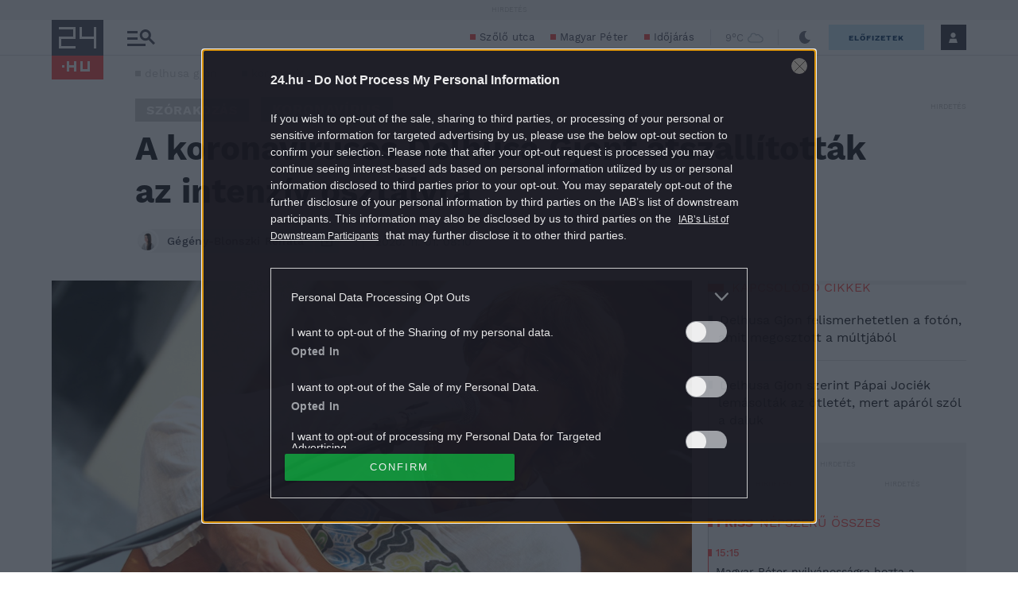

--- FILE ---
content_type: text/html; charset=utf-8
request_url: https://www.google.com/recaptcha/api2/aframe
body_size: 184
content:
<!DOCTYPE HTML><html><head><meta http-equiv="content-type" content="text/html; charset=UTF-8"></head><body><script nonce="AzNaeXN4KCILnhLdx8tA6Q">/** Anti-fraud and anti-abuse applications only. See google.com/recaptcha */ try{var clients={'sodar':'https://pagead2.googlesyndication.com/pagead/sodar?'};window.addEventListener("message",function(a){try{if(a.source===window.parent){var b=JSON.parse(a.data);var c=clients[b['id']];if(c){var d=document.createElement('img');d.src=c+b['params']+'&rc='+(localStorage.getItem("rc::a")?sessionStorage.getItem("rc::b"):"");window.document.body.appendChild(d);sessionStorage.setItem("rc::e",parseInt(sessionStorage.getItem("rc::e")||0)+1);localStorage.setItem("rc::h",'1765548999250');}}}catch(b){}});window.parent.postMessage("_grecaptcha_ready", "*");}catch(b){}</script></body></html>

--- FILE ---
content_type: text/css
request_url: https://s.24.hu/app/plugins/central-sales-sponsored-block/assets/css/sponsoredpost.css
body_size: 349
content:
.sponsoredpost-widget {
	position: relative;
	display: block;
	float: left;
}

.sponsoredpost-widget .sponsoredpost_header {
	position: relative;
	display: block;
	float: left;
	width: 100%;
	margin-bottom: 15px;
}

.sponsoredpost-widget .sponsoredpost_title {
	position: relative;
	display: block;
	float: left;
	font-size: 18px;
	line-height: 18px;
	font-weight: 600;
}

.sponsoredpost-widget .sponsoredpost_spons {
	position: relative;
	float: right;
}

.sponsoredpost-widget .sponsoredpost-vezess-col4 .sponsoredpost_spons {
	float: none;
}

.sponsoredpost-widget article {
	width: 100%;
}

.sponsoredpost-widget article a {
	display: block;
}

.sponsoredpost-widget article a.title {
    font-size: 16px;
    font-weight: bold;
}

.sponsoredpost-widget article a.lead {
    font-size: 14px;
}

.sponsoredpost-widget .sponsoredpost-divider::before {
	content: "";
	height: 1px;
	display: block;
	margin: 15px 0;
	background: rgb(255, 255, 255);
	background: rgba(255, 255, 255, 0.6);
}

.sponsoredpost-widget .sponsoredpost-col6 {
	position: relative;
	float: left;
	width: 50%;
	padding: 0 10px;
}

.sponsoredpost-widget .sponsoredpost-vezess-col12 {
    position: relative;
    float: left;
    width: 100%;
    padding: 0 10px;
}

.sponsoredpost-widget .sponsoredpost-vezess-col6 {
    position: relative;
    float: left;
    width: 50%;
    padding: 0 10px;
}

.sponsoredpost-widget .sponsoredpost-vezess-col6:nth-child(3) {
    position: relative;
    float: left;
    width: 100%;
    padding: 0 10px;
}

.sponsoredpost-widget .sponsoredpost-vezess-col6:nth-child(3) article {
    position: relative;
    float: left;
    width: 50%;
    padding: 0 10px;
}

.sponsoredpost-widget .sponsoredpost-vezess-col4 {
    position: relative;
    float: left;
    width: 33.33%;
    padding: 0 10px;
}

.sponsoredpost-widget .sponsoredpost-col6 + .sponsoredpost-col6 .post-single-default-1::before {
	content: "";
	height: 1px;
	display: block;
	margin: 15px 0;
	background-color: #DBDBDB;
}

.sponsoredpost-widget .sponsoredpost-col6 .post-single-default-0 .image-container {
	margin-bottom: 10px;
}


--- FILE ---
content_type: text/vtt
request_url: https://cdn.jwplayer.com/strips/7ralR2Mf-120.vtt
body_size: 617
content:
WEBVTT

00:00.000 --> 00:05.526
7ralR2Mf-120.jpg#xywh=0,0,120,67

00:05.526 --> 00:11.052
7ralR2Mf-120.jpg#xywh=120,0,120,67

00:11.052 --> 00:16.579
7ralR2Mf-120.jpg#xywh=240,0,120,67

00:16.579 --> 00:22.105
7ralR2Mf-120.jpg#xywh=360,0,120,67

00:22.105 --> 00:27.632
7ralR2Mf-120.jpg#xywh=0,67,120,67

00:27.632 --> 00:33.158
7ralR2Mf-120.jpg#xywh=120,67,120,67

00:33.158 --> 00:38.684
7ralR2Mf-120.jpg#xywh=240,67,120,67

00:38.684 --> 00:44.211
7ralR2Mf-120.jpg#xywh=360,67,120,67

00:44.211 --> 00:49.737
7ralR2Mf-120.jpg#xywh=0,134,120,67

00:49.737 --> 00:55.264
7ralR2Mf-120.jpg#xywh=120,134,120,67

00:55.264 --> 01:00.790
7ralR2Mf-120.jpg#xywh=240,134,120,67

01:00.790 --> 01:06.316
7ralR2Mf-120.jpg#xywh=360,134,120,67

01:06.316 --> 01:11.843
7ralR2Mf-120.jpg#xywh=0,201,120,67

01:11.843 --> 01:17.369
7ralR2Mf-120.jpg#xywh=120,201,120,67

01:17.369 --> 01:22.896
7ralR2Mf-120.jpg#xywh=240,201,120,67

01:22.896 --> 01:28.422
7ralR2Mf-120.jpg#xywh=360,201,120,67

01:28.422 --> 01:33.948
7ralR2Mf-120.jpg#xywh=0,268,120,67

01:33.948 --> 01:39.475
7ralR2Mf-120.jpg#xywh=120,268,120,67

01:39.475 --> 01:45.001
7ralR2Mf-120.jpg#xywh=240,268,120,67

01:45.001 --> 01:50.528
7ralR2Mf-120.jpg#xywh=360,268,120,67

01:50.528 --> 01:56.054
7ralR2Mf-120.jpg#xywh=0,335,120,67

01:56.054 --> 02:01.580
7ralR2Mf-120.jpg#xywh=120,335,120,67

02:01.580 --> 02:07.107
7ralR2Mf-120.jpg#xywh=240,335,120,67

02:07.107 --> 02:12.633
7ralR2Mf-120.jpg#xywh=360,335,120,67

02:12.633 --> 02:18.160
7ralR2Mf-120.jpg#xywh=0,402,120,67

02:18.160 --> 02:23.686
7ralR2Mf-120.jpg#xywh=120,402,120,67

02:23.686 --> 02:29.212
7ralR2Mf-120.jpg#xywh=240,402,120,67

02:29.212 --> 02:34.739
7ralR2Mf-120.jpg#xywh=360,402,120,67

02:34.739 --> 02:40.265
7ralR2Mf-120.jpg#xywh=0,469,120,67

02:40.265 --> 02:45.792
7ralR2Mf-120.jpg#xywh=120,469,120,67

02:45.792 --> 02:51.318
7ralR2Mf-120.jpg#xywh=240,469,120,67

02:51.318 --> 02:56.844
7ralR2Mf-120.jpg#xywh=360,469,120,67

02:56.844 --> 03:02.371
7ralR2Mf-120.jpg#xywh=0,536,120,67

03:02.371 --> 03:07.897
7ralR2Mf-120.jpg#xywh=120,536,120,67

03:07.897 --> 03:13.424
7ralR2Mf-120.jpg#xywh=240,536,120,67

03:13.424 --> 03:18.950
7ralR2Mf-120.jpg#xywh=360,536,120,67

03:18.950 --> 03:24.476
7ralR2Mf-120.jpg#xywh=0,603,120,67

03:24.476 --> 03:30.003
7ralR2Mf-120.jpg#xywh=120,603,120,67

03:30.003 --> 03:35.529
7ralR2Mf-120.jpg#xywh=240,603,120,67

03:35.529 --> 03:41.056
7ralR2Mf-120.jpg#xywh=360,603,120,67

03:41.056 --> 03:46.582
7ralR2Mf-120.jpg#xywh=0,670,120,67

03:46.582 --> 03:52.108
7ralR2Mf-120.jpg#xywh=120,670,120,67

03:52.108 --> 03:57.635
7ralR2Mf-120.jpg#xywh=240,670,120,67

03:57.635 --> 04:03.161
7ralR2Mf-120.jpg#xywh=360,670,120,67

04:03.161 --> 04:08.688
7ralR2Mf-120.jpg#xywh=0,737,120,67

04:08.688 --> 04:14.214
7ralR2Mf-120.jpg#xywh=120,737,120,67

04:14.214 --> 04:19.740
7ralR2Mf-120.jpg#xywh=240,737,120,67

04:19.740 --> 04:25.267
7ralR2Mf-120.jpg#xywh=360,737,120,67

04:25.267 --> 04:30.793
7ralR2Mf-120.jpg#xywh=0,804,120,67

04:30.793 --> 04:36.320
7ralR2Mf-120.jpg#xywh=120,804,120,67

04:36.320 --> 04:41.846
7ralR2Mf-120.jpg#xywh=240,804,120,67

04:41.846 --> 04:47.372
7ralR2Mf-120.jpg#xywh=360,804,120,67

04:47.372 --> 04:52.899
7ralR2Mf-120.jpg#xywh=0,871,120,67

04:52.899 --> 04:58.425
7ralR2Mf-120.jpg#xywh=120,871,120,67

04:58.425 --> 05:03.952
7ralR2Mf-120.jpg#xywh=240,871,120,67

05:03.952 --> 05:09.478
7ralR2Mf-120.jpg#xywh=360,871,120,67

05:09.478 --> 05:15.004
7ralR2Mf-120.jpg#xywh=0,938,120,67

05:15.004 --> 05:20.531
7ralR2Mf-120.jpg#xywh=120,938,120,67

05:20.531 --> 05:26.057
7ralR2Mf-120.jpg#xywh=240,938,120,67

05:26.057 --> 05:31.584
7ralR2Mf-120.jpg#xywh=360,938,120,67

05:31.584 --> 05:37.110
7ralR2Mf-120.jpg#xywh=0,1005,120,67

05:37.110 --> 05:42.636
7ralR2Mf-120.jpg#xywh=120,1005,120,67

05:42.636 --> 05:48.163
7ralR2Mf-120.jpg#xywh=240,1005,120,67

05:48.163 --> 05:53.689
7ralR2Mf-120.jpg#xywh=360,1005,120,67

05:53.689 --> 05:59.216
7ralR2Mf-120.jpg#xywh=0,1072,120,67

05:59.216 --> 06:04.742
7ralR2Mf-120.jpg#xywh=120,1072,120,67

06:04.742 --> 06:10.268
7ralR2Mf-120.jpg#xywh=240,1072,120,67

06:10.268 --> 06:15.795
7ralR2Mf-120.jpg#xywh=360,1072,120,67

06:15.795 --> 06:21.321
7ralR2Mf-120.jpg#xywh=0,1139,120,67

06:21.321 --> 06:26.848
7ralR2Mf-120.jpg#xywh=120,1139,120,67

06:26.848 --> 06:32.374
7ralR2Mf-120.jpg#xywh=240,1139,120,67

06:32.374 --> 06:37.900
7ralR2Mf-120.jpg#xywh=360,1139,120,67

06:37.900 --> 06:43.427
7ralR2Mf-120.jpg#xywh=0,1206,120,67

06:43.427 --> 06:48.953
7ralR2Mf-120.jpg#xywh=120,1206,120,67

06:48.953 --> 06:54.480
7ralR2Mf-120.jpg#xywh=240,1206,120,67

06:54.480 --> 07:00.006
7ralR2Mf-120.jpg#xywh=360,1206,120,67

07:00.006 --> 07:05.532
7ralR2Mf-120.jpg#xywh=0,1273,120,67

07:05.532 --> 07:11.059
7ralR2Mf-120.jpg#xywh=120,1273,120,67

07:11.059 --> 07:16.585
7ralR2Mf-120.jpg#xywh=240,1273,120,67

07:16.585 --> 07:22.112
7ralR2Mf-120.jpg#xywh=360,1273,120,67



--- FILE ---
content_type: image/svg+xml
request_url: https://s.24.hu/app/themes/24-2020-theme/images/icons/icon-profile-logout.svg
body_size: 527
content:
<svg width="20" height="20" viewBox="0 0 20 20" fill="none" xmlns="http://www.w3.org/2000/svg">
<g clip-path="url(#clip0_2204_16205)">
<path d="M11.25 1.25V0H8.75V1.25V10V11.25H11.25V10V1.25ZM3.125 10C3.125 7.875 4.08984 5.97266 5.60547 4.71094L4.00781 2.78906C1.94141 4.50781 0.625 7.10156 0.625 10C0.625 15.1758 4.82422 19.375 10 19.375C15.1758 19.375 19.375 15.1758 19.375 10C19.375 7.10156 18.0547 4.50781 15.9922 2.78906L14.3945 4.71094C15.9141 5.97266 16.875 7.875 16.875 10C16.875 13.7969 13.7969 16.875 10 16.875C6.20313 16.875 3.125 13.7969 3.125 10Z" fill="#6B6B76"/>
</g>
<defs>
<clipPath id="clip0_2204_16205">
<rect width="20" height="20" fill="white"/>
</clipPath>
</defs>
</svg>


--- FILE ---
content_type: application/javascript; charset=utf-8
request_url: https://geoip.p24.hu/geoip.js
body_size: -143
content:
ip2isp({"isp":"AMAZON-02"});

--- FILE ---
content_type: application/javascript
request_url: https://s.24.hu/app/plugins/central-olimpics-component-widget/assets/js/central-olimpics-component-widget.js?ver=1.0.0
body_size: 2304
content:
/**
 * Olympics component widget's scripts (24-2020-theme version).
 */
jQuery(document).ready(function ($) {

	// Hun-results calendar item click handler.
	$('.m-olimpia.-hunSuccessWrap').each(function (w, widget) {
		widget = $(widget);
		var enabledDays = widget.find('.m-olimpiaCalendar__day.-enabled');
		enabledDays.click(function (e) {
			enabledDays.removeClass('-selected');
			var a = $(this).addClass('-selected');
			var d = a.data('date');
			widget.find('.m-olimpia__cntWrap').removeClass('d-block').addClass('d-none');
			widget.find('.m-olimpia__cntWrap[data-date="' + d + '"]').addClass('d-block').removeClass('d-none');
			widget.find('.m-olimpia__cntWrap[data-end="' + d + '"]').addClass('d-block').removeClass('d-none');
			e.stopPropagation();
			return false;
		});
		if(enabledDays.length) {
			$(enabledDays[enabledDays.length-1]).trigger('click');
		}
	});

	const _selectors = {
		dropDown: '.js-sports-selector__dropDown',
		dropDownPrograms: '.js-programsCalendar__dropDown',
		dropDownProgramsSpors: '.js-programsCalendarSports__dropDown',
		propagationStop: '.js-propagationStop',
		sportItemBtn: '.js-sports-selector__btn',
	};

	const _modifiers = {
		dropDown: '-open',
	};

	const _stopPropagation = function( e ) {
		e.stopPropagation();
	};

	//<editor-fold desc="Dropdown open/close controllers">
	const _dropDownController = (function () {
		return {
			open: function (e) {
				// first close any other opened dropdown by triggering a click event.
				$(document).trigger('click');
				e.preventDefault();
				_stopPropagation(e);
				$(e.currentTarget).parent().addClass(_modifiers.dropDown);
			},
			close: function (e) {
				$(_selectors.dropDown).parent().removeClass(_modifiers.dropDown);
			},
		}
	})();

	const _registerDropdownEvents = function () {
		$(_selectors.dropDown).on('click', _dropDownController.open);
		$(document).on('click', _dropDownController.close);
		$(_selectors.propagationStop).on('click', _stopPropagation);
	}
	//</editor-fold>

	//<editor-fold desc="Sport item button">
	const _registerSportItemBtnEvents = function () {
		$(_selectors.sportItemBtn).on('click', function () {
			let itemId = $(this).attr("data-sport-item-id");

			$([document.documentElement, document.body]).animate({
					scrollTop: $("#" + itemId).offset().top
				}, 300
			);

			$(_selectors.dropDown).parent().removeClass(_modifiers.dropDown);

			return false;
		});
	}
	//</editor-fold>

	// Register events when needed.
	if ($(_selectors.dropDown).length) {
		_registerDropdownEvents();
	}

	if ($(_selectors.sportItemBtn).length) {
		_registerSportItemBtnEvents();
	}

	const _dropDownProgramsController = (function () {
		return {
			close: function (e) {
				$(_selectors.dropDownPrograms).parent().removeClass(_modifiers.dropDown);
			},
		}
	})();

	const _dropDownProgramsSporsController = (function () {
		return {
			close: function (e) {
				$(_selectors.dropDownProgramsSpors).parent().removeClass(_modifiers.dropDown);
			},
		}
	})();

	const _registerDropdownProgramsEvents = function () {
		$(_selectors.dropDownPrograms).on('click', _dropDownController.open);
		$(document).on('click', _dropDownProgramsController.close);
		$(_selectors.propagationStop).on('click', _stopPropagation);
	}

	const _registerDropdownProgramsSportsEvents = function () {
		$(_selectors.dropDownProgramsSpors).on('click', _dropDownController.open);
		$(document).on('click', _dropDownProgramsSporsController.close);
		$(_selectors.propagationStop).on('click', _stopPropagation);
	}

	if ($(_selectors.dropDownPrograms).length) {
		_registerDropdownProgramsEvents();
	}

	if ($(_selectors.dropDownProgramsSpors).length) {
		_registerDropdownProgramsSportsEvents();
	}

	let filters = Array();
	const _setNextDayIfToday = function ( w, widget ) {
		var actualday = widget.find('.m-olimpia__item.d-block').first().data('date'),
			d = new Date( actualday ),
			now = new Date();
		var nmonth = ('0' + (now.getMonth() + 1) ).slice(-2),
			nday = ('0' + now.getDate()).slice(-2),
			nyear = now.getFullYear();
		if ( actualday != ( nyear + '-' + nmonth + '-' + nday ) ) {
			return;
		}
		d.setDate(d.getDate() + 1);
		var month = ('0' + (d.getMonth() + 1) ).slice(-2),
			day = ('0' + d.getDate()).slice(-2),
			year = d.getFullYear();
		filters[w].date = year + '-' + month + '-' + day;
		_setFilters( w, widget );
		widget.find('.m-olimpiaCalendar__day').removeClass('-selected');
		widget.find('.m-olimpiaCalendar__day.-enabled[data-date="' + filters[w].date + '"]').addClass('-selected');
	}
	const _setItemPosition = function ( w, widget ) {
		widget.find('.m-olimpia__item').removeClass('-order1');
		widget.find('.m-olimpia__item').each(function () {
			var item = $(this),
				end = item.data('end'),
				date = new Date( end ),
				now = new Date();
			if ( date < now ) {
				item.addClass('-order1');
			}
		});
		let havezero = false;
		widget.find('.m-olimpia__item.d-block').each(function (){
			if ( $(this).css('order') == '0' ) {
				havezero = true;
				return;
			}
		});
		if ( ! havezero ) {
			_setNextDayIfToday(w, widget);
		}
	}
	const _setFilters = function ( w, widget ) {
		widget.find('.m-olimpia__item').removeClass('d-block').addClass('d-none');
		var findText = '.m-olimpia__item';
		if ( 'undefined' !== typeof filters[w].date ) {
			findText += '[data-date="' + filters[w].date + '"]';
		}
		if ( 'undefined' !== typeof filters[w].sports ) {
			findText += '[data-sports="' + filters[w].sports + '"]';
		}
		if ( 'undefined' !== typeof filters[w].hun ) {
			findText += '[data-hun="' + filters[w].hun + '"]';
		}
		widget.find(findText).addClass('d-block').removeClass('d-none');
		if ( 0 === widget.find(findText).length ) {
			widget.find('.m-olimpia__infoMessage').addClass('d-block').removeClass('d-none');
		} else {
			widget.find('.m-olimpia__infoMessage').removeClass('d-block').addClass('d-none');
		}
	}
	$('.m-olimpia.-programs').each(function (w, widget) {
		widget = $(widget);
		if ( 'undefined' === typeof filters[w] ) {
			var d = new Date(),
				month = ('0' + (d.getMonth() + 1) ).slice(-2),
				day = ('0' + d.getDate()).slice(-2),
				year = d.getFullYear();
			filters[w] = { date: year + '-' + month + '-' + day };
			var preFindText = '.m-olimpia__item[data-date="' + filters[w].date + '"]';
			if ( 0 === widget.find(preFindText).length ) {
				var first = widget.find('.m-olimpia__item').first() .data('date');
				var first_date = new Date( first );
				if ( d < first_date ) {
					filters[w] = {date: first};
				}
			}
			widget.find('.m-olimpiaCalendar__day.-enabled[data-date="' + filters[w].date + '"]').addClass('-selected');
		}
		_setFilters( w, widget );
		_setItemPosition( w, widget );
		widget.find('.m-olimpiaCalendar__day.-enabled').click(function (e) {
			var a = $(this);
			var d = a.data('date');
			widget.find('.m-olimpiaCalendar__day').removeClass('-selected');
			if ( d !== filters[w].date ) {
				filters[w].date = d;
				a.addClass('-selected');
			} else {
				delete filters[w].date;
			}
			_setFilters( w, widget );
			e.stopPropagation();
			return false;
		});
		widget.find('.m-olimpia__settGroupSportWrap').click(function (e) {
			var a = $(this);
			var s = a.data('sports');
			widget.find('.m-olimpia__settGroupSportWrap').removeClass('-selected');
			if ( s !== filters[w].sports ) {
				filters[w].sports = s;
				a.addClass('-selected');
			} else {
				delete filters[w].sports;
			}
			_dropDownProgramsSporsController.close(e);
			_setFilters( w, widget );
			e.stopPropagation();
			return false;
		});
		widget.find('.m-olimpia__groupWrap.m-hungarianTeam').click(function (e) {
			var a = $(this);
			var s = a.data('hun');
			widget.find('.m-olimpia__groupWrap.m-hungarianTeam').removeClass('-selected');
			if ( s !== filters[w].hun ) {
				filters[w].hun = s;
				a.addClass('-selected');
			} else {
				delete filters[w].hun;
			}
			_setFilters( w, widget );
			e.stopPropagation();
			return false;
		});
		setInterval( function() { _setItemPosition( w, widget ); }, 60000, w, widget);
	});
});


// *** Olympics widgets
// hungarian team widget
var Olympics = new function () {
	var self = this;
	this.body = null;
	this.windowWidth = null;
	this.olympicsTeamDesktopBtn = null;
	this.olympicsTeamMobileBtn = null;
	this.olympicsTeamMobileCnt1 = null;
	this.olympicsRow = null;
	this.win = $(window);

	this.initialize = function () {
		self.win.load(function () {
			self.body = $(document.body);
			self.windowWidth = window.innerWidth || $(window).width();
			self.olympicsTeamDesktopBtn = $(".m-olimpia__teamShowEtcBtn");
			self.olympicsTeamDesktopCnt = $(".m-olimpia__teamDataEtcCnt");
			self.olympicsTeamMobileBtn = $(".m-olimpia__teamShowAllDatasBtn");
			self.olympicsTeamMobileCnt = $(".m-olimpia__teamDataEtcWrap");
			self.olympicsRow = $(".m-olimpia__teamCntWrap");

			self.OlympicsTeamDesktop();
			self.OlympicsTeamMobile();
		});
	}

	this.OlympicsTeamMobile = function () {

		$(".m-olimpia__teamShowAllDatasBtn").click( function () {
			if( $(this).hasClass("-activeBtnMobile") ) {
				self.olympicsTeamMobileBtn.removeClass("-activeBtnMobile");
				$(this).parent(self.olympicsRow).find( $(".m-olimpia__teamDataEtcWrap") ).removeClass("-showCnt");
			} else {
				self.olympicsTeamMobileBtn.removeClass("-activeBtnMobile");
				self.olympicsRow.find( $(".m-olimpia__teamDataEtcWrap") ).removeClass("-showCnt");
				$(this).addClass("-activeBtnMobile");
				$(this).parent(self.olympicsRow).find( self.olympicsTeamMobileCnt).addClass("-showCnt");
			}
		});
	}

	this.OlympicsTeamDesktop = function () {

		$(".m-olimpia__teamShowEtcBtn").click( function () {
			if( $(this).hasClass("-activeBtnDesktop") ) {
				self.olympicsTeamDesktopBtn.removeClass("-activeBtnDesktop");
				$(".m-olimpia__teamDataEtcCnt").removeClass("-showCnt");
			} else {
				self.olympicsTeamDesktopCnt.removeClass("-showCnt");
				self.olympicsTeamDesktopBtn.removeClass("-activeBtnDesktop");
				$(this).addClass("-activeBtnDesktop");
				$(this).prev().filter(self.olympicsTeamDesktopCnt).addClass("-showCnt");
			}
		});
	}
}
Olympics.initialize();


--- FILE ---
content_type: image/svg+xml
request_url: https://s.24.hu/app/themes/24-2020-theme/images/24x/icon-24x-subscription-upgrade.svg
body_size: 620
content:
<svg width="20" height="20" viewBox="0 0 20 20" fill="none" xmlns="http://www.w3.org/2000/svg">
<path fill-rule="evenodd" clip-rule="evenodd" d="M0 10C0 4.4775 4.4775 0 10 0C15.5225 0 20 4.4775 20 10C20 15.5225 15.5225 20 10 20C4.4775 20 0 15.5225 0 10ZM7.89417 6.42333C8.51167 6.05333 9.2275 5.83333 10 5.83333C12.2975 5.83333 14.1667 7.7025 14.1667 10H15.8333C15.8333 6.78333 13.2158 4.16667 10 4.16667C8.88667 4.16667 7.85 4.4875 6.96583 5.03167L5.83333 3.33333L4.40083 8.33333H9.16667L7.89417 6.42333ZM12.1058 13.5767C11.4883 13.9467 10.7725 14.1667 10 14.1667C7.7025 14.1667 5.83333 12.2975 5.83333 10H4.16667C4.16667 13.2167 6.78417 15.8333 10 15.8333C11.1133 15.8333 12.15 15.5125 13.0342 14.9683L14.1667 16.6667L15.5992 11.6667H10.8333L12.1058 13.5767Z" fill="#2795D5"/>
</svg>
